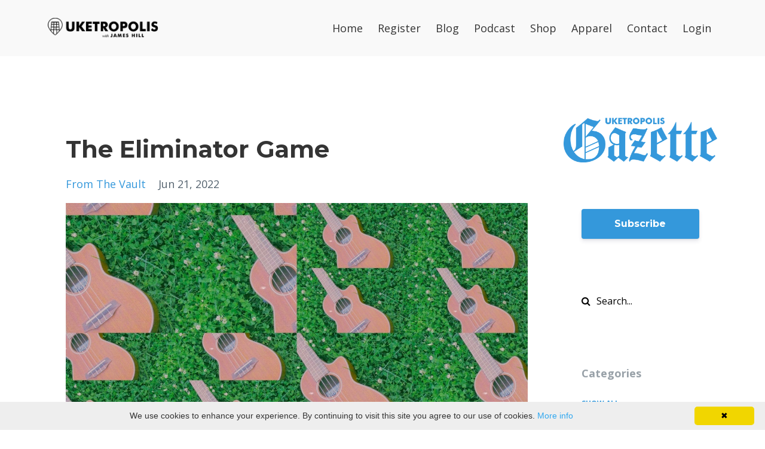

--- FILE ---
content_type: text/html; charset=utf-8
request_url: https://www.uketropolis.com/blog/the-eliminator-game
body_size: 13319
content:
<!DOCTYPE html>
<html lang="en">
  <head>

    <!-- Title and description ================================================== -->
    
              <meta name="csrf-param" content="authenticity_token">
              <meta name="csrf-token" content="jS5o7H9bwPQGftgD2o9SLvyghqwh+JeHIcY0XkfNamIB35EEcLgGoZBJMKn6hZPrdLxSPv8ntx+3X8YS/w7C3g==">
            
    <title>
      
        The Eliminator Game
      
    </title>
    <meta charset="utf-8" />
    <meta content="IE=edge,chrome=1" http-equiv="X-UA-Compatible">
    <meta name="viewport" content="width=device-width, initial-scale=1, maximum-scale=1, user-scalable=no">
    
      <meta name="description" content="Challenge your ukulele students with a fun and pedagogical skill-building game in your music class, camp or workshop.  " />
    

    <!-- Helpers ================================================== -->
    <meta property="og:type" content="website">
<meta property="og:url" content="https://www.uketropolis.com/blog/the-eliminator-game">
<meta name="twitter:card" content="summary_large_image">

<meta property="og:title" content="The Eliminator Game">
<meta name="twitter:title" content="The Eliminator Game">


<meta property="og:description" content="Challenge your ukulele students with a fun and pedagogical skill-building game in your music class, camp or workshop.  ">
<meta name="twitter:description" content="Challenge your ukulele students with a fun and pedagogical skill-building game in your music class, camp or workshop.  ">


<meta property="og:image" content="https://kajabi-storefronts-production.kajabi-cdn.com/kajabi-storefronts-production/blogs/15062/images/U92y1iM0RnOSwAe57Tmd_page0.jpeg">
<meta name="twitter:image" content="https://kajabi-storefronts-production.kajabi-cdn.com/kajabi-storefronts-production/blogs/15062/images/U92y1iM0RnOSwAe57Tmd_page0.jpeg">


    <link href="https://kajabi-storefronts-production.kajabi-cdn.com/kajabi-storefronts-production/file-uploads/themes/1073488/settings_images/a3304c8-da6-dbd-38be-777b165cccb_40231a9e-9253-4730-ab2b-db1b1836aae2.png?v=2" rel="shortcut icon" />
    <link rel="canonical" href="https://www.uketropolis.com/blog/the-eliminator-game" />

    <!-- CSS ================================================== -->
    <link rel="stylesheet" href="https://maxcdn.bootstrapcdn.com/bootstrap/4.0.0-alpha.4/css/bootstrap.min.css" integrity="sha384-2hfp1SzUoho7/TsGGGDaFdsuuDL0LX2hnUp6VkX3CUQ2K4K+xjboZdsXyp4oUHZj" crossorigin="anonymous">
    <link rel="stylesheet" href="https://maxcdn.bootstrapcdn.com/font-awesome/4.5.0/css/font-awesome.min.css">
    
      <link href="//fonts.googleapis.com/css?family=Open+Sans:400,700,400italic,700italic|Montserrat:400,700,400italic,700italic" rel="stylesheet" type="text/css">
    
    <link rel="stylesheet" media="screen" href="https://kajabi-app-assets.kajabi-cdn.com/assets/core-0d125629e028a5a14579c81397830a1acd5cf5a9f3ec2d0de19efb9b0795fb03.css" />
    <link rel="stylesheet" media="screen" href="https://kajabi-storefronts-production.kajabi-cdn.com/kajabi-storefronts-production/themes/1073488/assets/styles.css?17542836171797178" />
    <link rel="stylesheet" media="screen" href="https://kajabi-storefronts-production.kajabi-cdn.com/kajabi-storefronts-production/themes/1073488/assets/overrides.css?17542836171797178" />

    <!-- Container Width ================================================== -->
    
    

    <!-- Optional Background Image ======================================== -->
    

    <!-- Full Bleed Or Container ================================================== -->
    

    <!-- Header hook ================================================== -->
    <link rel="alternate" type="application/rss+xml" title="Uketropolis Gazette" href="https://www.uketropolis.com/blog.rss" /><script type="text/javascript">
  var Kajabi = Kajabi || {};
</script>
<script type="text/javascript">
  Kajabi.currentSiteUser = {
    "id" : "-1",
    "type" : "Guest",
    "contactId" : "",
  };
</script>
<script type="text/javascript">
  Kajabi.theme = {
    activeThemeName: "Premier Site",
    previewThemeId: null,
    editor: false
  };
</script>
<meta name="turbo-prefetch" content="false">
<script type="text/javascript" id="cookieinfo"
	src="//cookieinfoscript.com/js/cookieinfo.min.js">
</script>

<meta name="google-site-verification" content="wvDZzXGy9DrJqUIXiw-adRdbrOxTTfht6qdpfrL3_p4" />
<script>
(function(i,s,o,g,r,a,m){i['GoogleAnalyticsObject']=r;i[r]=i[r]||function(){
(i[r].q=i[r].q||[]).push(arguments)
},i[r].l=1*new Date();a=s.createElement(o),
m=s.getElementsByTagName(o)[0];a.async=1;a.src=g;m.parentNode.insertBefore(a,m)
})(window,document,'script','//www.google-analytics.com/analytics.js','ga');
ga('create', 'UA-217798030-1', 'auto', {});
ga('send', 'pageview');
</script>
<style type="text/css">
  #editor-overlay {
    display: none;
    border-color: #2E91FC;
    position: absolute;
    background-color: rgba(46,145,252,0.05);
    border-style: dashed;
    border-width: 3px;
    border-radius: 3px;
    pointer-events: none;
    cursor: pointer;
    z-index: 10000000000;
  }
  .editor-overlay-button {
    color: white;
    background: #2E91FC;
    border-radius: 2px;
    font-size: 13px;
    margin-inline-start: -24px;
    margin-block-start: -12px;
    padding-block: 3px;
    padding-inline: 10px;
    text-transform:uppercase;
    font-weight:bold;
    letter-spacing:1.5px;

    left: 50%;
    top: 50%;
    position: absolute;
  }
</style>
<script src="https://kajabi-app-assets.kajabi-cdn.com/vite/assets/track_analytics-999259ad.js" crossorigin="anonymous" type="module"></script><link rel="modulepreload" href="https://kajabi-app-assets.kajabi-cdn.com/vite/assets/stimulus-576c66eb.js" as="script" crossorigin="anonymous">
<link rel="modulepreload" href="https://kajabi-app-assets.kajabi-cdn.com/vite/assets/track_product_analytics-9c66ca0a.js" as="script" crossorigin="anonymous">
<link rel="modulepreload" href="https://kajabi-app-assets.kajabi-cdn.com/vite/assets/stimulus-e54d982b.js" as="script" crossorigin="anonymous">
<link rel="modulepreload" href="https://kajabi-app-assets.kajabi-cdn.com/vite/assets/trackProductAnalytics-3d5f89d8.js" as="script" crossorigin="anonymous">      <script type="text/javascript">
        if (typeof (window.rudderanalytics) === "undefined") {
          !function(){"use strict";window.RudderSnippetVersion="3.0.3";var sdkBaseUrl="https://cdn.rudderlabs.com/v3"
          ;var sdkName="rsa.min.js";var asyncScript=true;window.rudderAnalyticsBuildType="legacy",window.rudderanalytics=[]
          ;var e=["setDefaultInstanceKey","load","ready","page","track","identify","alias","group","reset","setAnonymousId","startSession","endSession","consent"]
          ;for(var n=0;n<e.length;n++){var t=e[n];window.rudderanalytics[t]=function(e){return function(){
          window.rudderanalytics.push([e].concat(Array.prototype.slice.call(arguments)))}}(t)}try{
          new Function('return import("")'),window.rudderAnalyticsBuildType="modern"}catch(a){}
          if(window.rudderAnalyticsMount=function(){
          "undefined"==typeof globalThis&&(Object.defineProperty(Object.prototype,"__globalThis_magic__",{get:function get(){
          return this},configurable:true}),__globalThis_magic__.globalThis=__globalThis_magic__,
          delete Object.prototype.__globalThis_magic__);var e=document.createElement("script")
          ;e.src="".concat(sdkBaseUrl,"/").concat(window.rudderAnalyticsBuildType,"/").concat(sdkName),e.async=asyncScript,
          document.head?document.head.appendChild(e):document.body.appendChild(e)
          },"undefined"==typeof Promise||"undefined"==typeof globalThis){var d=document.createElement("script")
          ;d.src="https://polyfill-fastly.io/v3/polyfill.min.js?version=3.111.0&features=Symbol%2CPromise&callback=rudderAnalyticsMount",
          d.async=asyncScript,document.head?document.head.appendChild(d):document.body.appendChild(d)}else{
          window.rudderAnalyticsMount()}window.rudderanalytics.load("2apYBMHHHWpiGqicceKmzPebApa","https://kajabiaarnyhwq.dataplane.rudderstack.com",{})}();
        }
      </script>
      <script type="text/javascript">
        if (typeof (window.rudderanalytics) !== "undefined") {
          rudderanalytics.page({"account_id":"61598","site_id":"61347"});
        }
      </script>
      <script type="text/javascript">
        if (typeof (window.rudderanalytics) !== "undefined") {
          (function () {
            function AnalyticsClickHandler (event) {
              const targetEl = event.target.closest('a') || event.target.closest('button');
              if (targetEl) {
                rudderanalytics.track('Site Link Clicked', Object.assign(
                  {"account_id":"61598","site_id":"61347"},
                  {
                    link_text: targetEl.textContent.trim(),
                    link_href: targetEl.href,
                    tag_name: targetEl.tagName,
                  }
                ));
              }
            };
            document.addEventListener('click', AnalyticsClickHandler);
          })();
        }
      </script>
<meta name='site_locale' content='en'><style type="text/css">
  /* Font Awesome 4 */
  .fa.fa-twitter{
    font-family:sans-serif;
  }
  .fa.fa-twitter::before{
    content:"𝕏";
    font-size:1.2em;
  }

  /* Font Awesome 5 */
  .fab.fa-twitter{
    font-family:sans-serif;
  }
  .fab.fa-twitter::before{
    content:"𝕏";
    font-size:1.2em;
  }
</style>
<link rel="stylesheet" href="https://cdn.jsdelivr.net/npm/@kajabi-ui/styles@1.0.4/dist/kajabi_products/kajabi_products.css" />
<script type="module" src="https://cdn.jsdelivr.net/npm/@pine-ds/core@3.14.0/dist/pine-core/pine-core.esm.js"></script>
<script nomodule src="https://cdn.jsdelivr.net/npm/@pine-ds/core@3.14.0/dist/pine-core/index.esm.js"></script>

  </head>
  <body>
    <div class="container container--main container--full">
      <div class="content-wrap">
        <div id="section-header" data-section-id="header"><!-- Header Variables -->























<!-- KJB Settings Variables -->





<style>
  .header {
    background: #f9f9f9;
  }
  
  .header .logo--text, .header--left .header-menu a {
    line-height: 34px;
  }
  .header .logo--image {
    height: 34px;
  }
  .header .logo img {
    max-height: 34px;
  }
  .announcement {
      background: #1abc9c;
      color: #fff;
    }
  /*============================================================================
    #Header User Menu Styles
  ==============================================================================*/
  .header .user__dropdown {
    background: #fff;
    top: 64px;
  }
  .header--center .user__dropdown {
    top: 50px;
  }
  
  /*============================================================================
    #Header Responsive Styles
  ==============================================================================*/
  @media (max-width: 767px) {
    .header .logo--text {
      line-height: 34px;
    }
    .header .logo--image {
      max-height: 34px;
    }
    .header .logo img {
      max-height: 34px;
    }
    .header .header-ham {
      top: 17px;
    }
  }
</style>



  <!-- Announcement Variables -->






<!-- KJB Settings Variables -->


<style>
  .announcement {
    background: #1abc9c;
    color: #fff;
  }
  a.announcement:hover {
    color: #fff;
  }
</style>



  <div class="header header--light header--left" kjb-settings-id="sections_header_settings_background_color">
    <div class="container">
      
        <a href="/" class="logo logo--image">
          <img src="https://kajabi-storefronts-production.kajabi-cdn.com/kajabi-storefronts-production/file-uploads/themes/1073488/settings_images/7e23526-aa7b-82e-0a84-2cfd5541c626_Uketropolis_logo_thin_black_-_inline_800.png" kjb-settings-id="sections_header_settings_logo"/>
        </a>
      
      <div class="header-ham">
        <span></span>
        <span></span>
        <span></span>
      </div>
      <div kjb-settings-id="sections_header_settings_menu" class="header-menu">
        
          
            <a href="https://www.uketropolis.com/">Home</a>
          
            <a href="https://www.uketropolis.com/register">Register</a>
          
            <a href="https://www.uketropolis.com/blog">Blog</a>
          
            <a href="https://www.uketropolis.com/podcast">Podcast</a>
          
            <a href="https://www.uketropolis.com/shop">Shop</a>
          
            <a href="https://www.uketropolis.com/1879">Apparel</a>
          
            <a href="https://www.uketropolis.com/contact">Contact</a>
          
        
        
        <!-- User Dropdown Variables -->





<!-- KJB Settings Variables -->






  <span kjb-settings-id="sections_header_settings_language_login"><a href="/login">Login</a></span>


      </div>
    </div>
  </div>


</div>
        


        <div id="" class="section section--global">
  <div class="container">
    <div class="row section__row">
      <div class="section__body col-lg-9">
        <div id="section-blog_post_body" data-section-id="blog_post_body"><div class="panel blog fluid-video">
  <div class="panel__body">
    <h1 class="blog__title">The Eliminator Game</h1>
    <div class="blog__info">
      
        <span class="blog__tags" kjb-settings-id="sections_blog_post_body_settings_show_tags">
          
            
              <a href="https://www.uketropolis.com/blog?tag=from+the+vault">from the vault</a>
            
          
        </span>
      
      
        <span class="blog__date" kjb-settings-id="sections_blog_post_body_settings_show_date">Jun 21, 2022</span>
      
      
    </div>
    
    
  
    
      <img src="https://kajabi-storefronts-production.kajabi-cdn.com/kajabi-storefronts-production/blogs/15062/images/U92y1iM0RnOSwAe57Tmd_page0.jpeg" class="img-fluid"/>
    
  


    <h4>Ready for a scale game that's competitive, addictive, and requires no electricity, batteries, apps or devices? We're throwing back to this great post by Suzanne Doane for this month's From the Vault, sharing a tried-and-true game for ukulele students of all ages: The Eliminator Game!&nbsp;</h4>
<p><span>We all know that the scale is a basic component of every musician's vocabulary. Playing it with ease and familiarity is vital to being comfortable with the ensuing functions: sight reading, interval reinforcement, fragment scale runs, recognition of familiar passages, memorization, holding a part, performance and composition.</span></p>
<p>This game helps the student to become more comfortable and familiar with the individual parts of the scale, to know them better, to internalize the sounds, and to be more skilled all around. The skill (keeping track of the spaces and rests and keeping track of the silent melody) is sophisticated, advanced and an important part of developing musicianship.<br /><br /></p>
<h3>BACKGROUND</h3>
<p class="">The Eliminator Game requires the student to keep the big picture in mind at all times, to focus, to 'listen internally,' as well as to listen to fellow participants. It also demands a greater level of familiarity with the individual notes of the scale. Just as we don't really know the alphabet cold (e.g. does k come before or after i? I find I have only memorized it whole, for quick rhymings-off), we need to really know and be comfortable with each note of the scale.&nbsp;</p>
<div class="sqs-block html-block sqs-block-html" data-block-type="2" id="block-yui_3_17_2_1_1557696073957_13163">
<blockquote>
<p class="sqs-block-content"><span>The Eliminator Game requires the student to keep the big picture in mind at all times, to focus [and] to &lsquo;listen internally.</span></p>
</blockquote>
</div>
<div class="sqs-block html-block sqs-block-html" data-block-type="2" id="block-yui_3_17_2_1_1557025980796_856514">
<div class="sqs-block-content">
<p>This idea was developed from a vocal exercise shared at an in-service by Professor Gary Ewer, who&nbsp;used this with high school choir students. I have expanded its application and changed it, with further contributions from my sister&nbsp;<a href="http://www.melaniedoane.com/">Melanie Doane&nbsp;</a>as she 'test-drove' the game with one of her Toronto Elementary Ukulele groups over the last two years. You will discover variations that suit your group as you try this, and I would very interested to have you share them with me.</p>
<p>The flexibility of the game is one of the most fun things about it, from a teaching point of view. The name is the other, and if you can introduce it initially with 'The Governator' accent, go for it!! (You might also find that your class likes to play one particular variation and you may spend a long time on it before even trying another variation.)</p>
<p>I spend no more than 5 minutes per lesson on this game. You may vary that. Always keep in mind that the game is to increase musicianship and should apply to actual pieces that you are working on. I hope you will see growth in the practical application once you start your students thinking along these lines.</p>
<h3>&nbsp;</h3>
<h3>THE GAME</h3>
<p>On the board or a chart you have a scale display, running vertically. You can use note names, numbers(1-8), or solfa, but NOT actual notation (see choices in Diagram 1). If you have no board you can pin up a portable chart, or have them remember in their head, which is harder and more challenging and possibly more fun. (In that case you might also use the 'hand staff' (see below) to show them which notes are being left out.)<img class="thumb-image loaded" data-src="https://images.squarespace-cdn.com/content/v1/5bc42e4debfc7f803450a2d6/1557042548364-XXY4L08K8EXVY9KZ8PXS/hand-staff-450.gif" data-image="https://images.squarespace-cdn.com/content/v1/5bc42e4debfc7f803450a2d6/1557042548364-XXY4L08K8EXVY9KZ8PXS/hand-staff-450.gif" data-image-dimensions="450x177" data-image-focal-point="0.5,0.5" data-load="false" data-image-id="5cce957405748e0001937079" data-type="image" alt="hand-staff-450.gif" data-image-resolution="1000w" src="https://images.squarespace-cdn.com/content/v1/5bc42e4debfc7f803450a2d6/1557042548364-XXY4L08K8EXVY9KZ8PXS/hand-staff-450.gif?format=1000w" width="404" height="159" /></p>
<p class=""><strong>The First Round:&nbsp;</strong>Play and/or sing the scale once (ascending and descending, do not repeat the top note). Play and/or sing each note four times before moving to the next note. As the teacher I keep a simple beat by snapping my fingers. Don't start too fast; around 90 bpm on the metronome is good.</p>
<p class="">I keep the beat going while I explain the second round (this maintains momentum and shows that the game is still in progress). You may wish instead to use a metronome, which is more objective and also frees you to direct the game.</p>
</div>
</div>
<div class="sqs-block html-block sqs-block-html" data-block-type="2" id="block-yui_3_17_2_1_1557696073957_17287">
<div class="sqs-block-content">
<p class="">Choose a note &ndash; not the first or last at this point &ndash; and mark it somehow (or say what it will be if you have no board at all). I use sticky tack or magnets on a white board, or a drawn circle with chalk or whiteboard marker, etc. beside the note to leave out. This note will now be performed in sequence, but&nbsp;<em>silently</em>&nbsp;(i.e. as four rests). There are always a few who forget, especially descending and that is good for the fun of the game. No consequences if it is only a few. More on that later. A further idea is to have the chart but NOT mark it, each turn must be remembered. This is more advanced.</p>
<p class=""><strong>The Second Round:&nbsp;</strong>Play scale ascending and descending, leave out the one note chosen.</p>
<p class=""><strong>The Third Round:&nbsp;</strong>Choose one of the variations shown below under the '21 Variations on the Eliminator Game' heading. When first introducing the game, I would play it the same way in this Third Round for a few weeks before starting with variations. Then you know they really know it.</p>
<p class=""><strong>Fourth Round:&nbsp;</strong>Move marker and leave out yet a different note. At some point leave out the first or eighth note of the scale &ndash; this is tricky and students love it. It's like leaving out the main sound; they love hearing there is no resolution. It is a bit like 'sticking it to the man,' to leave that particular note out!</p>
<h3><br />21 VARIATIONS ON THE ELIMINATOR GAME</h3>
<p class="">Choose these variations to continue the challenge but keep the game fresh.</p>
<ol data-rte-list="default">
<li>
<p class="">The simplest is teams, one round each. Break into competing groups:&nbsp;colours, rows, shoe style, birthdays, right and left stand partners, whatever works. Another variation on teams is the lone teacher versus students, which they also love. They can have turns choosing which notes to leave out to stump you. (Make sure you've practiced a lot and are up for the challenge!!!)<br />N.B. Regarding&nbsp;<em>points</em>&nbsp;and teams: if there are one or two people on Team 1 who forget to leave out a note, I still give the point. If the whole team flubs it, you can: a) not give the point or b) ask Team 2 if Team 1 could be given a second chance.</p>
</li>
<li>
<p class="">Write a four-beat rhythm next to one scale note. When they reach this note they play that rhythm instead of the (usual) four quarter notes. When this rhythm comes up&nbsp;<em>after</em>&nbsp;a 'left out' note the results can be interesting!</p>
</li>
<li>
<p class="">Play this rhythm (from variation 2) on every note of the scale.&nbsp;</p>
</li>
<li>
<p class="">Move the rhythm (from variation 2) around to be played on one different note, at the same time you move the 'left-out note' marker around.</p>
</li>
<li>
<p class="">Have a different rhythm for each note and change them every few rounds. Or rotate only three rhythms. I use rhythm flashcards clipped to a magnet clip. Sticky tack and chalk are also wonderful. The thing I like about magnets is that they are fast, no erasing; it keeps the pace.</p>
</li>
<li>
<p class="">Instead of having a series of rests for the left-out note:</p>
<ul data-rte-list="default">
<li>
<p class="">Tap gently on the ukulele body.</p>
</li>
<li>
<p class="">Tap the rhythm assigned that note space</p>
</li>
<li>
<p class="">Tap a completely different rhythm assigned for only the left-out notes.</p>
</li>
<li>
<p class="">NB: don't make it too easy. Rests are always fun for a challenge.</p>
</li>
</ul>
</li>
<li>
<p class="">Eliminate one more note with every round, leaving more gaps and silent rests/waiting spaces. Students will have to jump to the next notes to come in.&nbsp;<em>Go right to the end of the scale</em>&nbsp;(even if there is no note to be played). It is absolutely wonderful to realize they are all waiting for that last note, even though it is silent. It&nbsp;<em>is</em>&nbsp;real &ndash; in their inner ear &ndash; and this 'inner listening' is an exciting thing to observe.&nbsp;</p>
</li>
<li>
<p class="">Sing and pick at the same time.&nbsp;</p>
</li>
<li>
<p class="">Sing every third round. Or do a whole game just singing. (I also play this with grades 3&ndash;5 using the <a href="https://en.wikipedia.org/wiki/Solf%C3%A8ge">Solf&egrave;ge hand signs</a>&nbsp;in the regular classroom music program.)</p>
</li>
<li>
<p class="">Strum an assigned chord in the missing note spaces. (See&nbsp;Diagram 2 below. See also&nbsp;<em>Ukulele in the Classroom</em>&nbsp;Book 2, Hill/Doane pg. 2 for a corresponding lesson on harmonization.)</p>
</li>
<li>
<p class="">Strum the chord (assigned) that will fit with the harmonization for the omitted note. With teams, have the other team strum the chord for the left-out note. This means 'teamwork'!</p>
</li>
<li>
<p class="">Play as a canon with two groups. With three groups. (Canons are better for advanced students.)</p>
</li>
<li>
<p class="">Play as a canon coming in every fourth note instead of every other note, (thirds). This is an opportunity to talk about modern compositions and composers like&nbsp;<a href="https://en.wikipedia.org/wiki/Steve_Reich" target="_blank" rel="noopener noreferrer"><span>Steve Reich</span></a>!</p>
</li>
<li>
<p class="">Play as a canon three times through. Play as a canon an unspecified number of times through until one group 'breaks down.' Then change the pattern.&nbsp;</p>
</li>
<li>
<p class="">Try all of the above with only two beats on each note. Then one beat on each note.</p>
</li>
<li>
<p class="">With 4 beats to a note; Subdivide the bar so that one team has beats 1 and 3, the other team, beats 2 and 4.&nbsp;</p>
</li>
<li>
<p class="">Assign certain notes of the scale to be picked or sung for a particular game or round, all the while leaving out the random notes with the marker. Odds and evens is a good way to start. Then branch out to be more random.</p>
</li>
<li>
<p class="">Play the game at a faster beat</p>
</li>
<li>
<p class="">Use Solf&egrave;ge hand signs when singing. Alternate with picking, either notes or full rounds.</p>
</li>
<li>
<p class="">Stop keeping the beat for students. Do count them in clearly with a full bar.</p>
</li>
<li>
<p class="">Transfer the game to any other scales you are learning.</p>
</li>
</ol>
<h3><br />ADDITIONAL SUGGESTIONS</h3>
<p class="">In addition to the Eliminator Game variations outlined above, here are some additional thoughts about keeping the game engaging and to keep the game engaging and pedagogically relevant.</p>
<ol data-rte-list="default">
<li>
<p class="">Have the scale letter names on the other side of the vertical note chart and cover up each note with a rest card, as notes are eliminated.</p>
</li>
<li>
<p class="">Have the scale notated with a proper horizontal staff to the side and as each note is left out, cover with a rest flash card, or write in a rest and take/erase the note out. Then they see what it looks like written down as they are playing/singing it.</p>
</li>
<li>
<p class="">Re: Tapping or clapping the missing beat, I think this is a good start, but keep in mind you want to progress to a silent model. The idea is for students to hear it&nbsp;<em>internally</em>&nbsp;and&nbsp;<em>wait</em>&nbsp;&ndash; with no one's prompting or a neighbour's tapping to cue them &ndash; for the next note. Of course this whole time, the skill of keeping time is enforced.</p>
</li>
</ol>
<h3><br />THE KEY TO SUCCESS</h3>
<p class="">If you are not used to talking and keeping the music going, practice a bit. Invite some music friends, teachers and/or students to try the game out privately first. The key to success with the Eliminator Game is pacing: don't take time between rounds. Keep the beat going&mdash;snapping your fingers works well&mdash;and then say right away, as soon as round is done, "Okay, that was a good round, now let's leave out [whatever note]. One, two, ready go..." and then keep them playing.<strong> Pacing is the key.</strong></p>
<p class="">I am fascinated by all the variations of this game; I enjoy variations whenever and wherever I find them. I play and teach this game because it's really fun to play and it's a great way to 'stretch' both the brain and the ear. I hope you enjoy it!<br /><br /></p>
</div>
</div>
<div class="sqs-block horizontalrule-block sqs-block-horizontalrule" data-block-type="47" id="block-yui_3_17_2_1_1557025980796_843438">
<div class="sqs-block-content"><hr /></div>
</div>
<div class="sqs-block html-block sqs-block-html" data-block-type="2" id="block-yui_3_17_2_1_1557025980796_843500">
<div class="sqs-block-content">
<h3>DIAGRAM 1: CHART FOR VISUAL GUIDE</h3>
<p class="">Choose one row/style. (Choose whichever scale you are using)</p>
</div>
</div>
<div class="sqs-block code-block sqs-block-code" data-block-type="23" id="block-yui_3_17_2_1_1557025980796_845440">
<div class="sqs-block-content">
<table width="100%" border="0" cellpadding="10" cellspacing="1" bgcolor="#E6E6E6">
<tbody>
<tr bgcolor="#E6E6E6" class="heading3">
<td>
<div align="center">Scale degree</div>
</td>
<td>
<div align="center">Solfa</div>
</td>
<td>
<div align="center">C scale notes</div>
</td>
<td>
<div align="center">D scale notes</div>
</td>
</tr>
<tr bgcolor="#FFFFFF" class="heading5">
<td>
<div align="center">8</div>
</td>
<td>
<div align="center">doh</div>
</td>
<td>
<div align="center">c</div>
</td>
<td>
<div align="center">d</div>
</td>
</tr>
<tr bgcolor="#FFFFFF" class="heading5">
<td>
<div align="center">7</div>
</td>
<td>
<div align="center">ti</div>
</td>
<td>
<div align="center">b</div>
</td>
<td>
<div align="center">c#</div>
</td>
</tr>
<tr bgcolor="#FFFFFF" class="heading5">
<td>
<div align="center">6</div>
</td>
<td>
<div align="center">la</div>
</td>
<td>
<div align="center">a</div>
</td>
<td>
<div align="center">b</div>
</td>
</tr>
<tr bgcolor="#FFFFFF" class="heading5">
<td>
<div align="center">5</div>
</td>
<td>
<div align="center">sol</div>
</td>
<td>
<div align="center">g</div>
</td>
<td>
<div align="center">a</div>
</td>
</tr>
<tr bgcolor="#FFFFFF" class="heading5">
<td>
<div align="center">4</div>
</td>
<td>
<div align="center">fa</div>
</td>
<td>
<div align="center">f</div>
</td>
<td>
<div align="center">g</div>
</td>
</tr>
<tr bgcolor="#FFFFFF" class="heading5">
<td>
<div align="center">3</div>
</td>
<td>
<div align="center">mi</div>
</td>
<td>
<div align="center">e</div>
</td>
<td>
<div align="center">f</div>
</td>
</tr>
<tr bgcolor="#FFFFFF" class="heading5">
<td>
<div align="center">2</div>
</td>
<td>
<div align="center">re</div>
</td>
<td>
<div align="center">d</div>
</td>
<td>
<div align="center">e</div>
</td>
</tr>
<tr bgcolor="#FFFFFF" class="heading5">
<td>
<div align="center">1</div>
</td>
<td>
<div align="center">doh</div>
</td>
<td>
<div align="center">c</div>
</td>
<td>
<div align="center">d</div>
</td>
</tr>
</tbody>
</table>
</div>
</div>
<div class="sqs-block code-block sqs-block-code" data-block-type="23" id="block-yui_3_17_2_1_1557752864615_13995">
<div class="sqs-block-content"><a name="diagram2" id="diagram2"></a>&nbsp;&nbsp;&nbsp;&nbsp;&nbsp;&nbsp;&nbsp;&nbsp;&nbsp;&nbsp;&nbsp;&nbsp;&nbsp;&nbsp;&nbsp;&nbsp;&nbsp;&nbsp;&nbsp;&nbsp;&nbsp;&nbsp;&nbsp;&nbsp;&nbsp;&nbsp;&nbsp;&nbsp;&nbsp;&nbsp;&nbsp;&nbsp;&nbsp;&nbsp;&nbsp;&nbsp;&nbsp;&nbsp;&nbsp;&nbsp;</div>
</div>
<div class="sqs-block html-block sqs-block-html" data-block-type="2" id="block-yui_3_17_2_1_1557025980796_845509">
<div class="sqs-block-content">
<h2>&nbsp;</h2>
<h3>DIAGRAM 2: CHORDS THAT FIT WITH SCALE NOTES</h3>
<p class="">See also&nbsp;<a href="https://www.uketropolis.com/classroom" target="_blank" rel="noopener noreferrer"><span><em>Ukulele in the Classroom</em></span></a>&nbsp;Book 2, Hill/Doane pg.1 for a corresponding lesson on harmonization.</p>
</div>
</div>
<div class="sqs-block code-block sqs-block-code" data-block-type="23" id="block-yui_3_17_2_1_1557025980796_848370">
<div class="sqs-block-content">
<table width="70%" border="0" align="center" cellpadding="10" cellspacing="1" bgcolor="#E6E6E6">
<tbody>
<tr bgcolor="#E6E6E6" class="heading3">
<td>
<div align="center">Scale degree</div>
</td>
<td>
<div align="center">Harmony</div>
</td>
</tr>
<tr bgcolor="#FFFFFF" class="heading5">
<td>
<div align="center">8</div>
</td>
<td>
<div align="center">I</div>
</td>
</tr>
<tr bgcolor="#FFFFFF" class="heading5">
<td>
<div align="center">7</div>
</td>
<td>
<div align="center">V</div>
</td>
</tr>
<tr bgcolor="#FFFFFF" class="heading5">
<td>
<div align="center">6</div>
</td>
<td>
<div align="center">IV</div>
</td>
</tr>
<tr bgcolor="#FFFFFF" class="heading5">
<td>
<div align="center">5</div>
</td>
<td>
<div align="center">I</div>
</td>
</tr>
<tr bgcolor="#FFFFFF" class="heading5">
<td>
<div align="center">4</div>
</td>
<td>
<div align="center">IV</div>
</td>
</tr>
<tr bgcolor="#FFFFFF" class="heading5">
<td>
<div align="center">3</div>
</td>
<td>
<div align="center">I</div>
</td>
</tr>
<tr bgcolor="#FFFFFF" class="heading5">
<td>
<div align="center">2</div>
</td>
<td>
<div align="center">V</div>
</td>
</tr>
<tr bgcolor="#FFFFFF" class="heading5">
<td>
<div align="center">1</div>
</td>
<td>
<div align="center">I</div>
</td>
</tr>
</tbody>
</table>
</div>
</div>
<div class="sqs-block html-block sqs-block-html" data-block-type="2" id="block-yui_3_17_2_1_1557025980796_848438">
<div class="sqs-block-content">
<p class="">&nbsp;</p>
<h3>DIAGRAM 3:&nbsp;<strong>RHYTHM SUGGESTIONS</strong></h3>
</div>
</div>
<div class="sqs-block image-block sqs-block-image sqs-text-ready" data-block-type="5" id="block-yui_3_17_2_1_1557025980796_850870">
<div class="sqs-block-content" id="yui_3_17_2_1_1655742674246_195">
<div class="
          image-block-outer-wrapper
          layout-caption-below
          design-layout-inline
          combination-animation-none
          individual-animation-none
          individual-text-animation-none
        " data-test="image-block-inline-outer-wrapper" id="yui_3_17_2_1_1655742674246_194">
<figure class="
              sqs-block-image-figure
              intrinsic
            " id="yui_3_17_2_1_1655742674246_193">
<div class="image-block-wrapper" data-animation-role="image" id="yui_3_17_2_1_1655742674246_192">
<div class="sqs-image-shape-container-element
              
          
        
              has-aspect-ratio
            " id="yui_3_17_2_1_1655742674246_191"><img class="thumb-image loaded" data-src="https://images.squarespace-cdn.com/content/v1/5bc42e4debfc7f803450a2d6/1557042491862-TEM20FGDG079BX5IEXFL/Eliminator-rhythms-450.gif" data-image="https://images.squarespace-cdn.com/content/v1/5bc42e4debfc7f803450a2d6/1557042491862-TEM20FGDG079BX5IEXFL/Eliminator-rhythms-450.gif" data-image-dimensions="450x238" data-image-focal-point="0.5,0.5" data-load="false" data-image-id="5cce953b51e58c0001edf51b" data-type="image" alt="Eliminator-rhythms-450.gif" data-image-resolution="1000w" src="https://images.squarespace-cdn.com/content/v1/5bc42e4debfc7f803450a2d6/1557042491862-TEM20FGDG079BX5IEXFL/Eliminator-rhythms-450.gif?format=1000w" width="541" height="286" /></div>
<div class="sqs-image-shape-container-element
              
          
        
              has-aspect-ratio
            ">&nbsp;</div>
</div>
</figure>
</div>
</div>
</div>
<div class="row sqs-row" id="yui_3_17_2_1_1655742674246_215">
<div class="col sqs-col-10 span-10">
<div class="sqs-block html-block sqs-block-html" data-block-type="2" id="block-af2f7e74750b7f43d396">
<div class="sqs-block-content">
<p class=""><em>A member of the Halifax &ldquo;A&rdquo; Ukulele Group in the 1980s, Suzanne Doane performed across Canada and recorded with the group for many albums and CBC TV specials. Doane, who has also written music, plays and musicals for over thirty years, is a full-time music teacher in Cape Breton, Nova Scotia.</em></p>
</div>
</div>
</div>
</div>
<p><em>&nbsp;Header art by Suvi Coulson.&nbsp;</em></p>
    
      
          




<style>
  .panel--1573047961496 {
    /*============================================================================
      #Background Color Override
    ==============================================================================*/
    background: #f2f3f6;
    
  }
</style>


<!-- Block Variables -->





<!-- KJB Settings Variables -->





<style>
  .panel--1573047961496 {
    margin-top: 2rem;
  }
</style>

<div class="panel panel--large panel--light panel--1573047961496" kjb-settings-id="sections_blog_post_body_blocks_1573047961496_settings_background_color">
  <div class="panel__body">
    <div class="panel__block" kjb-settings-id="sections_blog_post_body_blocks_1573047961496_settings_heading">
      <h2>Stay in the Uke Loop!</h2>
<p>Subscribe to the Uketropolis Gazette. Free arrangements, tips, interviews and more delivered to your inbox.</p>
    </div>
    <div class="panel__block" kjb-settings-id="sections_blog_post_body_blocks_1573047961496_settings_form">
      <form data-parsley-validate="true" data-kjb-disable-on-submit="true" action="https://www.uketropolis.com/forms/225221/form_submissions" accept-charset="UTF-8" method="post"><input name="utf8" type="hidden" value="&#x2713;" autocomplete="off" /><input type="hidden" name="authenticity_token" value="I27q2pE+zF08qc07aG8ZHhg4okosJlbyXYpiApUG6jsBo6oIkP8nAUzDnW+c7QV2W1UDqcEN30trcNwB4U6rcg==" autocomplete="off" /><input type="text" name="website_url" autofill="off" placeholder="Skip this field" style="display: none;" /><input type="hidden" name="kjb_fk_checksum" autofill="off" value="a6c39e5bb6b51cd783d40369c53d9580" />
        
        
        
        
        
        

        <style>
          /*============================================================================
            #Individual CTA Style
          ==============================================================================*/
          .btn--sections_blog_post_body_blocks_1573047961496_settings_btn_text.btn--solid {
            background: #3498db;
            border-color: #3498db;
            color: #fff;
          }
          .btn--sections_blog_post_body_blocks_1573047961496_settings_btn_text.btn--outline {
            border-color: #3498db;
            color: #3498db;
          }
        </style>
        <input type="hidden" name="thank_you_url" value="">
        
          <div class="text-field form-group"><input type="text" name="form_submission[custom_3]" id="form_submission_custom_3" value="" required="required" class="form-control" placeholder="First Name" /></div>
        
          <div class="email-field form-group"><input required="required" class="form-control" placeholder="Email" type="email" name="form_submission[email]" id="form_submission_email" /></div>
        
          <div class="select-box-field form-group"><select name="form_submission[custom_5]" id="form_submission_custom_5" required="required" class="form-control" placeholder="Do you teach ukulele?"><option value="">Do you teach ukulele?</option><option value="Yes">Yes</option>
<option value="No">No</option>
<option value="Not yet">Not yet</option></select></div>
        
        <button class="btn btn--sections_blog_post_body_blocks_1573047961496_settings_btn_text btn--auto btn--solid btn-form" id="form-button" type="submit" kjb-settings-id="sections_blog_post_body_blocks_1573047961496_settings_btn_text">Subscribe</button>
      </form>
    </div>
  </div>
</div>

      
    
  </div>
</div>



</div>
      </div>
      <div id="section-blog_sidebar" data-section-id="blog_sidebar">
  <div class="section__sidebar col-lg-3">
    
      
          <!-- Block Variables -->





<!-- KJB Settings Variables -->


<div class="panel panel--img">
  
    <a href="/blog" target="">
      <img src="https://kajabi-storefronts-production.kajabi-cdn.com/kajabi-storefronts-production/themes/1073488/settings_images/rar5MzSIQjiAQHddYrel_gazette-lettering-blue.png" class="img-fluid" kjb-settings-id="sections_blog_sidebar_blocks_1577776129416_settings_image"/>
    </a>
  
</div>

        
    
      
          <!-- Block Variables -->







<!-- KJB Settings Variables -->



<style>
  .panel--1577776053752 {
    background: #fff;
    color: ;
  }
</style>

<div class="panel panel--light panel--1577776053752" kjb-settings-id="sections_blog_sidebar_blocks_1577776053752_settings_background_color">
  <div class="panel__body">
    <div class="panel__block" kjb-settings-id="sections_blog_sidebar_blocks_1577776053752_settings_content">
      
    </div>
    












<style>
  /*============================================================================
    #Individual CTA Style
  ==============================================================================*/
  .btn--solid.btn--1577776053752 {
    background: #3498db !important;
    border-color: #3498db !important;
    color: #fff !important;
  }
  .btn--solid.btn--1577776053752:hover {
    color: #fff !important;
  }
  .btn--outline.btn--1577776053752 {
    border-color: #3498db !important;
    color: #3498db !important;
  }
  .btn--outline.btn--1577776053752:hover {
    color: #3498db !important;
  }
</style>
<a href="#two-step" class="btn btn-cta btn--block btn--solid btn--med btn--1577776053752" data-num-seconds="" id="" kjb-settings-id="sections_blog_sidebar_blocks_1577776053752_settings_btn_action" target="">Subscribe</a>

  </div>
</div>

        
    
      
          




<style>
  .search {
    background-color: #ffffff;
  }
  .panel--1563726748944 ::-webkit-input-placeholder {
    color: #000000;
  }
  .panel--1563726748944 ::-moz-placeholder {
    color: #000000;
  }
  .panel--1563726748944 :-ms-input-placeholder {
    color: #000000;
  }
  .panel--1563726748944 :-moz-placeholder {
    color: #000000;
  }
  .panel--1563726748944 .search__icon {
    color: #000000;
  }
  .panel--1563726748944 .search__input {
    color: #000000;
  }
</style>

<div class="panel panel--1563726748944 search" kjb-settings-id="sections_blog_sidebar_blocks_1563726748944_settings_search_text">
  <div class="panel__body">
    <form action="/blog/search" method="get" role="search">
      <div class="input-group">
        <span class="input-group-addon search__icon"><i class="fa fa-search"></i></span>
        <input class="form-control search__input" type="search" name="q" placeholder="Search...">
      </div>
    </form>
  </div>
</div>

        
    
      
          <!-- Block Variables -->



<!-- KJB Settings Variables -->



<div class="panel" kjb-settings-id="sections_blog_sidebar_blocks_1563726776146_settings_heading">
  <div class="panel__body">
    <p class="panel__heading panel__heading--light" kjb-settings-id="sections_blog_sidebar_blocks_1563726776146_settings_heading">Categories</p>
    <a href="/blog" kjb-settings-id="sections_blog_sidebar_blocks_1563726776146_settings_all_tags"><span style="font-size: 12px; font-weight: bold;">SHOW ALL</span></a>
    
      
        <p><a href="https://www.uketropolis.com/blog?tag=from+the+vault" class="capitalize">from the vault</a></p>
      
    
      
        <p><a href="https://www.uketropolis.com/blog?tag=james%27+two+cents" class="capitalize">james' two cents</a></p>
      
    
      
        <p><a href="https://www.uketropolis.com/blog?tag=pedagogy+corner" class="capitalize">pedagogy corner</a></p>
      
    
      
        <p><a href="https://www.uketropolis.com/blog?tag=podcast" class="capitalize">podcast</a></p>
      
    
  </div>
</div>

        
    
      
          <!-- Block Variables -->




<!-- KJB Settings Variables -->




<div class="panel" kjb-settings-id="sections_blog_sidebar_blocks_1563726789786_settings_heading">
  <div class="panel__body">
    <p class="panel__heading panel__heading--light" kjb-settings-id="sections_blog_sidebar_blocks_1563726789786_settings_heading">Recent Posts</p>
    
      <div class="recent-post">
        <a href="/blog/whats-next-for-jhui" class="recent-post__title">What's Next for JHUI?</a>
        
        
          <span class="recent-post__date" kjb-settings-id="sections_blog_sidebar_blocks_1563726789786_settings_show_date">May 18, 2024</span>
        
      </div>
    
      <div class="recent-post">
        <a href="/blog/teaching-ukulele-online-five-steps-to-success" class="recent-post__title">Teaching Ukulele Online: Five Steps to Success</a>
        
        
          <span class="recent-post__date" kjb-settings-id="sections_blog_sidebar_blocks_1563726789786_settings_show_date">Apr 24, 2024</span>
        
      </div>
    
      <div class="recent-post">
        <a href="/blog/hitchhiker-s-guide-to-learning-ukulele-don-t-panic" class="recent-post__title">Hitchhiker's guide to learning ukulele (DON'T PANIC)</a>
        
        
          <span class="recent-post__date" kjb-settings-id="sections_blog_sidebar_blocks_1563726789786_settings_show_date">Jul 19, 2023</span>
        
      </div>
    
  </div>
</div>

        
    
      
          <!-- Block Variables -->

















<!-- KJB Settings Variables -->















<style>
  .social--1573048070058 .social__link {
    color: #999;
  }
</style>

<div class="social social--1573048070058">
  
    <a target="_blank" class="social__link fa fa-facebook" href="https://www.facebook.com/uketropolis" kjb-settings-id="sections_blog_sidebar_blocks_1573048070058_settings_social_facebook_url"></a>
  
  
  
    <a target="_blank" class="social__link fa fa-instagram" href="https://www.instagram.com/uketropolis" kjb-settings-id="sections_blog_sidebar_blocks_1573048070058_settings_social_instagram_url"></a>
  
  
  
  
  
  
  
  
  
  
  
  
</div>

        
    
  </div>



</div>
    </div>
  </div>
</div>
        <div id="section-footer" data-section-id="footer">


<style>
  .footer {
    background: #272d34;
  }
  
</style>

  <footer class="footer footer--dark footer--left" kjb-settings-id="sections_footer_settings_background_color">
    <div class="container">
      <div class="footer__text-container">
        
          <img src="https://kajabi-storefronts-production.kajabi-cdn.com/kajabi-storefronts-production/themes/1073488/settings_images/mKivII4UQ2e9EKIRPNDS_Uketropolis_logo_thin_white_-_inline.png" class="logo footer__logo" kjb-settings-id="sections_footer_settings_logo"/>
        
        
        
        
          <div kjb-settings-id="sections_footer_settings_menu" class="footer__menu">
            
              <a class="footer__menu-item" href="https://www.uketropolis.com/pages/terms">Terms</a>
            
              <a class="footer__menu-item" href="https://www.uketropolis.com/pages/privacy">Privacy</a>
            
          </div>
        
      </div>
      <!-- Section Variables -->

























<!-- KJB Settings Variables -->

















<style>
  .footer .social-icons__icon,
  .footer .social-icons__icon:hover {
    color: #ffffff;
  }
  .footer .social-icons--round .social-icons__icon ,
  .footer .social-icons--square .social-icons__icon {
    background-color: #3498db;
  }
</style>


  <div class="social-icons social-icons--none social-icons--right">
    <div class="social-icons__row">
      
        <a class="social-icons__icon fa fa-facebook" href="https://www.facebook.com/uketropolis" kjb-settings-id="sections_footer_settings_social_icon_link_facebook" target=""></a>
      
      
        <a class="social-icons__icon fa fa-twitter" href="https://www.twitter.com/uketropolis" kjb-settings-id="sections_footer_settings_social_icon_link_twitter" target=""></a>
      
      
        <a class="social-icons__icon fa fa-instagram" href="https://www.instagram.com/uketropolis" kjb-settings-id="sections_footer_settings_social_icon_link_instagram" target=""></a>
      
      
      
      
      
      
      
      
      
      
      
      
      
      
    </div>
  </div>


    </div>
  </footer>


</div>
      </div>
    </div>
    
      <div id="section-pop_exit" data-section-id="pop_exit">

  



  


</div>
    
    <div id="section-pop_two_step" data-section-id="pop_two_step">






  


<style>
  #two-step {
    display: none;
    /*============================================================================
      #Background Color Override
    ==============================================================================*/
    
      /*============================================================================
        #Text Color Override
      ==============================================================================*/
      color: ;
    
  }
</style>

<div id="two-step" class="pop pop--light">
  <div class="pop__content">
    <div class="pop__inner">
      <div class="pop__body" style="background: #fff;">
        <a class="pop__close">
          Close
        </a>
        
          <img src="https://kajabi-storefronts-production.kajabi-cdn.com/kajabi-storefronts-production/themes/1073488/settings_images/RmtC2ZusQ7qVzAjcPuUw_gazette-card.png" class="img-fluid" kjb-settings-id="sections_pop_two_step_settings_image"/>
        
        <div class="pop__body--inner">
          
            <div class="block--1492725503624">
              
                  <div kjb-settings-id="sections_pop_two_step_blocks_1492725503624_settings_text">
  <h3>Stay in the Uke Loop!</h3>
<p>Get monthly teaching tips, learning strategies and interesting interviews delivered right to your inbox.<em><br /></em></p>
</div>

              
            </div>
          
          
  <form data-parsley-validate="true" data-kjb-disable-on-submit="true" action="https://www.uketropolis.com/forms/225221/form_submissions" accept-charset="UTF-8" method="post"><input name="utf8" type="hidden" value="&#x2713;" autocomplete="off" /><input type="hidden" name="authenticity_token" value="Lh+Vz6fUHb0vAfhHZYaoVkVg8dCvZb5H3bXNIRN2DgEM0tUdphX24V9rqBORBLQ+Bg1QM0JON/7rT3MiZz5PSA==" autocomplete="off" /><input type="text" name="website_url" autofill="off" placeholder="Skip this field" style="display: none;" /><input type="hidden" name="kjb_fk_checksum" autofill="off" value="833bc83ed894c84f4006e528b5dd5947" />
    
    
    
    
    
    
    
    

    <style>
      /*============================================================================
        #Individual CTA Style
      ==============================================================================*/
      .btn--sections_pop_two_step_settings_btn_text.btn--solid {
        background: #3498db;
        border-color: #3498db;
        color: #fff;
      }
      .btn--sections_pop_two_step_settings_btn_text.btn--outline {
        border-color: #3498db;
        color: #3498db;
      }
    </style>
    <div class="pop__form" kjb-settings-id="sections_pop_two_step_settings_form">
      <input type="hidden" name="thank_you_url" value="">
      <div class="row optin optin--stacked">
        
          <div class="col-sm-12">
            <div class="text-field form-group"><input type="text" name="form_submission[custom_3]" id="form_submission_custom_3" value="" required="required" class="form-control" placeholder="First Name" /></div>
          </div>
        
          <div class="col-sm-12">
            <div class="email-field form-group"><input required="required" class="form-control" placeholder="Email" type="email" name="form_submission[email]" id="form_submission_email" /></div>
          </div>
        
          <div class="col-sm-12">
            <div class="select-box-field form-group"><select name="form_submission[custom_5]" id="form_submission_custom_5" required="required" class="form-control" placeholder="Do you teach ukulele?"><option value="">Do you teach ukulele?</option><option value="Yes">Yes</option>
<option value="No">No</option>
<option value="Not yet">Not yet</option></select></div>
          </div>
        
        <div class="col-sm-12">
          <button class="btn btn--sections_pop_two_step_settings_btn_text btn--block btn--solid btn-form" id="form-button" type="submit" kjb-settings-id="sections_pop_two_step_settings_btn_text">Subscribe</button>
        </div>
      </div>
    </div>
  </form>


        </div>
      </div>
    </div>
  </div>
</div>

</div>

    <!-- Javascripts ================================================== -->
    <script src="https://kajabi-app-assets.kajabi-cdn.com/assets/core-138bf53a645eb18eb9315f716f4cda794ffcfe0d65f16ae1ff7b927f8b23e24f.js"></script>
    <script charset='ISO-8859-1' src='https://fast.wistia.com/assets/external/E-v1.js'></script>
    <script charset='ISO-8859-1' src='https://fast.wistia.com/labs/crop-fill/plugin.js'></script>
    <script src="https://cdnjs.cloudflare.com/ajax/libs/ouibounce/0.0.12/ouibounce.min.js"></script>
    <script src="https://cdnjs.cloudflare.com/ajax/libs/slick-carousel/1.6.0/slick.min.js"></script>
    <script src="https://kajabi-storefronts-production.kajabi-cdn.com/kajabi-storefronts-production/themes/1073488/assets/scripts.js?17542836171797178"></script>
    <script src="https://cdnjs.cloudflare.com/ajax/libs/tether/1.3.8/js/tether.min.js"></script><!-- Tether for Bootstrap -->
    <script src="https://maxcdn.bootstrapcdn.com/bootstrap/4.0.0-alpha.4/js/bootstrap.min.js" integrity="sha384-VjEeINv9OSwtWFLAtmc4JCtEJXXBub00gtSnszmspDLCtC0I4z4nqz7rEFbIZLLU" crossorigin="anonymous"></script>
    
      <script id="dsq-count-scr" src="//.disqus.com/count.js" async=""></script>
    
  </body>
</html>

--- FILE ---
content_type: text/css
request_url: https://kajabi-storefronts-production.kajabi-cdn.com/kajabi-storefronts-production/themes/1073488/assets/overrides.css?17542836171797178
body_size: 92
content:
/*============================================================================
  #Override Stylesheet
  #Add Custom Styles Here
==============================================================================*/
blockquote {
  padding-left: 2rem;
  border-left: 5px solid #00a7d4;
  font-size: x-large;
  font-weight: bold;
  float: right;
  width: 11em;
  margin-left: 2rem;
  font-style: italic; }


--- FILE ---
content_type: text/plain
request_url: https://www.google-analytics.com/j/collect?v=1&_v=j102&a=1884604119&t=pageview&_s=1&dl=https%3A%2F%2Fwww.uketropolis.com%2Fblog%2Fthe-eliminator-game&ul=en-us%40posix&dt=The%20Eliminator%20Game&sr=1280x720&vp=1280x720&_u=IEBAAEABAAAAACAAI~&jid=2058025034&gjid=975643233&cid=984087271.1768746636&tid=UA-217798030-1&_gid=558873438.1768746636&_r=1&_slc=1&z=2098546683
body_size: -451
content:
2,cG-BKYP7QDWTW